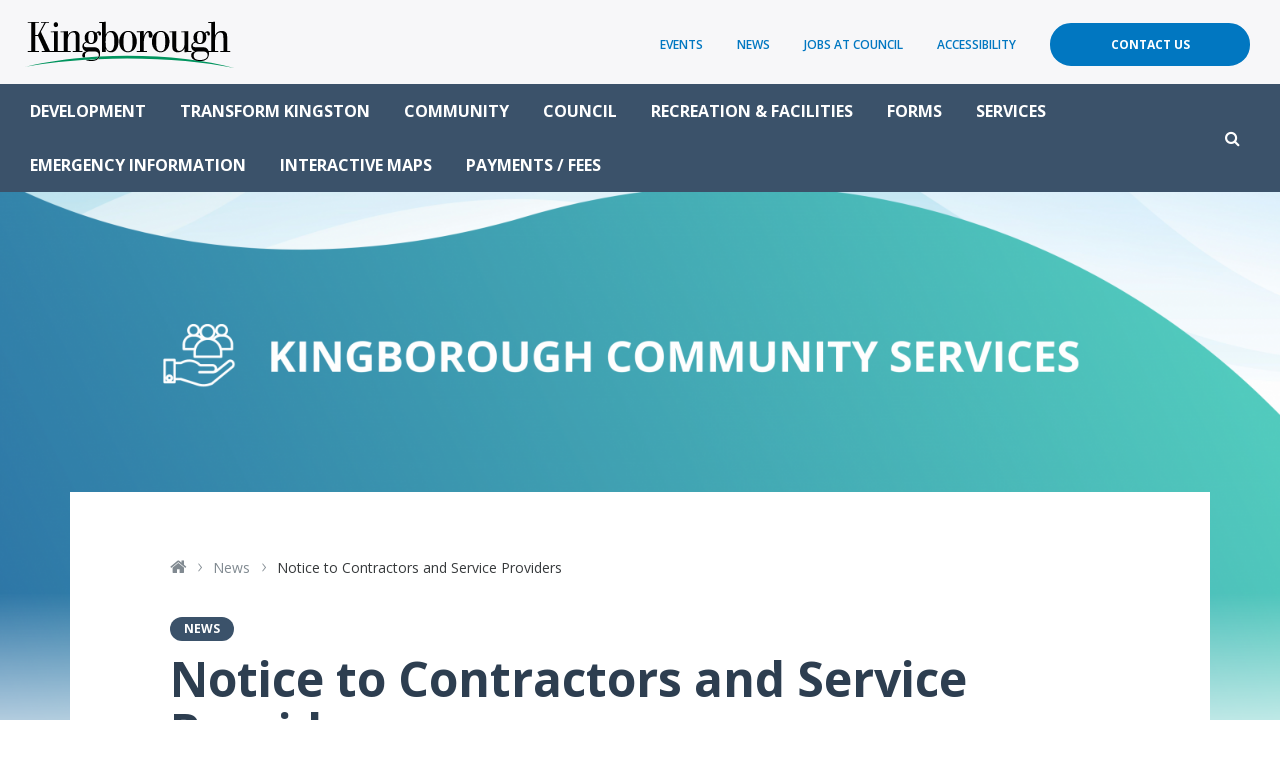

--- FILE ---
content_type: text/html; charset=UTF-8
request_url: https://www.kingborough.tas.gov.au/2023/05/notice-to-contractors-and-service-providers/
body_size: 15108
content:
<!doctype html>
<html lang="en-US">
<head prefix="og: http://ogp.me/ns# fb: http://ogp.me/ns/fb#">
	<meta charset="UTF-8">
	<meta http-equiv="X-UA-Compatible" content="IE=edge">    
	<meta name="viewport" content="width=device-width, initial-scale=1.0, maximum-scale=1.0">
	
	<title>Notice to Contractors and Service Providers - Kingborough Council</title>
	
	<!-- <link rel="shortcut icon" href="https://www.kingborough.tas.gov.au/wp-content/themes/theme/static/images/touch/favicon.png">
	<link rel="apple-touch-icon" href="https://www.kingborough.tas.gov.au/wp-content/themes/theme/static/images/touch/apple-touch-icon.png"> -->
    
	<meta name='robots' content='index, follow, max-image-preview:large, max-snippet:-1, max-video-preview:-1' />
	<style>img:is([sizes="auto" i], [sizes^="auto," i]) { contain-intrinsic-size: 3000px 1500px }</style>
	
	<!-- This site is optimized with the Yoast SEO plugin v24.9 - https://yoast.com/wordpress/plugins/seo/ -->
	<link rel="canonical" href="https://www.kingborough.tas.gov.au/2023/05/notice-to-contractors-and-service-providers/" />
	<meta property="og:locale" content="en_US" />
	<meta property="og:type" content="article" />
	<meta property="og:title" content="Notice to Contractors and Service Providers - Kingborough Council" />
	<meta property="og:description" content="Kingborough Council is seeking expressions of interest from suitably qualified or experienced contractors who may wish to deliver workshops, programs or activities in Kingborough for Council. The Community Services Team&hellip;" />
	<meta property="og:url" content="https://www.kingborough.tas.gov.au/2023/05/notice-to-contractors-and-service-providers/" />
	<meta property="og:site_name" content="Kingborough Council" />
	<meta property="article:published_time" content="2023-05-23T23:00:27+00:00" />
	<meta property="og:image" content="https://www.kingborough.tas.gov.au/wp-content/uploads/2023/01/Apply-Now.png" />
	<meta property="og:image:width" content="350" />
	<meta property="og:image:height" content="100" />
	<meta property="og:image:type" content="image/png" />
	<meta name="author" content="Bianca Kleine" />
	<meta name="twitter:card" content="summary_large_image" />
	<meta name="twitter:label1" content="Written by" />
	<meta name="twitter:data1" content="Bianca Kleine" />
	<script type="application/ld+json" class="yoast-schema-graph">{"@context":"https://schema.org","@graph":[{"@type":"WebPage","@id":"https://www.kingborough.tas.gov.au/2023/05/notice-to-contractors-and-service-providers/","url":"https://www.kingborough.tas.gov.au/2023/05/notice-to-contractors-and-service-providers/","name":"Notice to Contractors and Service Providers - Kingborough Council","isPartOf":{"@id":"https://www.kingborough.tas.gov.au/#website"},"primaryImageOfPage":{"@id":"https://www.kingborough.tas.gov.au/2023/05/notice-to-contractors-and-service-providers/#primaryimage"},"image":{"@id":"https://www.kingborough.tas.gov.au/2023/05/notice-to-contractors-and-service-providers/#primaryimage"},"thumbnailUrl":"https://www.kingborough.tas.gov.au/wp-content/uploads/2023/01/Apply-Now.png","datePublished":"2023-05-23T23:00:27+00:00","author":{"@id":"https://www.kingborough.tas.gov.au/#/schema/person/fa1871937c3a816210bafb3dd6e1cd12"},"breadcrumb":{"@id":"https://www.kingborough.tas.gov.au/2023/05/notice-to-contractors-and-service-providers/#breadcrumb"},"inLanguage":"en-US","potentialAction":[{"@type":"ReadAction","target":["https://www.kingborough.tas.gov.au/2023/05/notice-to-contractors-and-service-providers/"]}]},{"@type":"ImageObject","inLanguage":"en-US","@id":"https://www.kingborough.tas.gov.au/2023/05/notice-to-contractors-and-service-providers/#primaryimage","url":"https://www.kingborough.tas.gov.au/wp-content/uploads/2023/01/Apply-Now.png","contentUrl":"https://www.kingborough.tas.gov.au/wp-content/uploads/2023/01/Apply-Now.png","width":350,"height":100},{"@type":"BreadcrumbList","@id":"https://www.kingborough.tas.gov.au/2023/05/notice-to-contractors-and-service-providers/#breadcrumb","itemListElement":[{"@type":"ListItem","position":1,"name":"Home","item":"https://www.kingborough.tas.gov.au/"},{"@type":"ListItem","position":2,"name":"News","item":"https://www.kingborough.tas.gov.au/news-media/news/"},{"@type":"ListItem","position":3,"name":"Notice to Contractors and Service Providers"}]},{"@type":"WebSite","@id":"https://www.kingborough.tas.gov.au/#website","url":"https://www.kingborough.tas.gov.au/","name":"Kingborough Council","description":"","potentialAction":[{"@type":"SearchAction","target":{"@type":"EntryPoint","urlTemplate":"https://www.kingborough.tas.gov.au/?s={search_term_string}"},"query-input":{"@type":"PropertyValueSpecification","valueRequired":true,"valueName":"search_term_string"}}],"inLanguage":"en-US"},{"@type":"Person","@id":"https://www.kingborough.tas.gov.au/#/schema/person/fa1871937c3a816210bafb3dd6e1cd12","name":"Bianca Kleine","image":{"@type":"ImageObject","inLanguage":"en-US","@id":"https://www.kingborough.tas.gov.au/#/schema/person/image/","url":"https://secure.gravatar.com/avatar/a3b0a06cc9dd988851b5d4a3486cd46c?s=96&d=mm&r=g","contentUrl":"https://secure.gravatar.com/avatar/a3b0a06cc9dd988851b5d4a3486cd46c?s=96&d=mm&r=g","caption":"Bianca Kleine"},"url":"https://www.kingborough.tas.gov.au/author/bkleine/"}]}</script>
	<!-- / Yoast SEO plugin. -->


<link rel='dns-prefetch' href='//ajax.googleapis.com' />
<link rel='dns-prefetch' href='//cdnjs.cloudflare.com' />
<link rel='dns-prefetch' href='//maxcdn.bootstrapcdn.com' />
<link rel='dns-prefetch' href='//fonts.googleapis.com' />
<link rel="alternate" type="text/calendar" title="Kingborough Council &raquo; iCal Feed" href="https://www.kingborough.tas.gov.au/community-events/?ical=1" />
		<!-- This site uses the Google Analytics by MonsterInsights plugin v8.28.0 - Using Analytics tracking - https://www.monsterinsights.com/ -->
							<script src="//www.googletagmanager.com/gtag/js?id=G-MN6M4CSCL7"  data-cfasync="false" data-wpfc-render="false" type="text/javascript" async></script>
			<script data-cfasync="false" data-wpfc-render="false" type="text/javascript">
				var mi_version = '8.28.0';
				var mi_track_user = true;
				var mi_no_track_reason = '';
								var MonsterInsightsDefaultLocations = {"page_location":"https:\/\/www.kingborough.tas.gov.au\/2023\/05\/notice-to-contractors-and-service-providers\/"};
				if ( typeof MonsterInsightsPrivacyGuardFilter === 'function' ) {
					var MonsterInsightsLocations = (typeof MonsterInsightsExcludeQuery === 'object') ? MonsterInsightsPrivacyGuardFilter( MonsterInsightsExcludeQuery ) : MonsterInsightsPrivacyGuardFilter( MonsterInsightsDefaultLocations );
				} else {
					var MonsterInsightsLocations = (typeof MonsterInsightsExcludeQuery === 'object') ? MonsterInsightsExcludeQuery : MonsterInsightsDefaultLocations;
				}

								var disableStrs = [
										'ga-disable-G-MN6M4CSCL7',
									];

				/* Function to detect opted out users */
				function __gtagTrackerIsOptedOut() {
					for (var index = 0; index < disableStrs.length; index++) {
						if (document.cookie.indexOf(disableStrs[index] + '=true') > -1) {
							return true;
						}
					}

					return false;
				}

				/* Disable tracking if the opt-out cookie exists. */
				if (__gtagTrackerIsOptedOut()) {
					for (var index = 0; index < disableStrs.length; index++) {
						window[disableStrs[index]] = true;
					}
				}

				/* Opt-out function */
				function __gtagTrackerOptout() {
					for (var index = 0; index < disableStrs.length; index++) {
						document.cookie = disableStrs[index] + '=true; expires=Thu, 31 Dec 2099 23:59:59 UTC; path=/';
						window[disableStrs[index]] = true;
					}
				}

				if ('undefined' === typeof gaOptout) {
					function gaOptout() {
						__gtagTrackerOptout();
					}
				}
								window.dataLayer = window.dataLayer || [];

				window.MonsterInsightsDualTracker = {
					helpers: {},
					trackers: {},
				};
				if (mi_track_user) {
					function __gtagDataLayer() {
						dataLayer.push(arguments);
					}

					function __gtagTracker(type, name, parameters) {
						if (!parameters) {
							parameters = {};
						}

						if (parameters.send_to) {
							__gtagDataLayer.apply(null, arguments);
							return;
						}

						if (type === 'event') {
														parameters.send_to = monsterinsights_frontend.v4_id;
							var hookName = name;
							if (typeof parameters['event_category'] !== 'undefined') {
								hookName = parameters['event_category'] + ':' + name;
							}

							if (typeof MonsterInsightsDualTracker.trackers[hookName] !== 'undefined') {
								MonsterInsightsDualTracker.trackers[hookName](parameters);
							} else {
								__gtagDataLayer('event', name, parameters);
							}
							
						} else {
							__gtagDataLayer.apply(null, arguments);
						}
					}

					__gtagTracker('js', new Date());
					__gtagTracker('set', {
						'developer_id.dZGIzZG': true,
											});
					if ( MonsterInsightsLocations.page_location ) {
						__gtagTracker('set', MonsterInsightsLocations);
					}
										__gtagTracker('config', 'G-MN6M4CSCL7', {"forceSSL":"true"} );
															window.gtag = __gtagTracker;										(function () {
						/* https://developers.google.com/analytics/devguides/collection/analyticsjs/ */
						/* ga and __gaTracker compatibility shim. */
						var noopfn = function () {
							return null;
						};
						var newtracker = function () {
							return new Tracker();
						};
						var Tracker = function () {
							return null;
						};
						var p = Tracker.prototype;
						p.get = noopfn;
						p.set = noopfn;
						p.send = function () {
							var args = Array.prototype.slice.call(arguments);
							args.unshift('send');
							__gaTracker.apply(null, args);
						};
						var __gaTracker = function () {
							var len = arguments.length;
							if (len === 0) {
								return;
							}
							var f = arguments[len - 1];
							if (typeof f !== 'object' || f === null || typeof f.hitCallback !== 'function') {
								if ('send' === arguments[0]) {
									var hitConverted, hitObject = false, action;
									if ('event' === arguments[1]) {
										if ('undefined' !== typeof arguments[3]) {
											hitObject = {
												'eventAction': arguments[3],
												'eventCategory': arguments[2],
												'eventLabel': arguments[4],
												'value': arguments[5] ? arguments[5] : 1,
											}
										}
									}
									if ('pageview' === arguments[1]) {
										if ('undefined' !== typeof arguments[2]) {
											hitObject = {
												'eventAction': 'page_view',
												'page_path': arguments[2],
											}
										}
									}
									if (typeof arguments[2] === 'object') {
										hitObject = arguments[2];
									}
									if (typeof arguments[5] === 'object') {
										Object.assign(hitObject, arguments[5]);
									}
									if ('undefined' !== typeof arguments[1].hitType) {
										hitObject = arguments[1];
										if ('pageview' === hitObject.hitType) {
											hitObject.eventAction = 'page_view';
										}
									}
									if (hitObject) {
										action = 'timing' === arguments[1].hitType ? 'timing_complete' : hitObject.eventAction;
										hitConverted = mapArgs(hitObject);
										__gtagTracker('event', action, hitConverted);
									}
								}
								return;
							}

							function mapArgs(args) {
								var arg, hit = {};
								var gaMap = {
									'eventCategory': 'event_category',
									'eventAction': 'event_action',
									'eventLabel': 'event_label',
									'eventValue': 'event_value',
									'nonInteraction': 'non_interaction',
									'timingCategory': 'event_category',
									'timingVar': 'name',
									'timingValue': 'value',
									'timingLabel': 'event_label',
									'page': 'page_path',
									'location': 'page_location',
									'title': 'page_title',
									'referrer' : 'page_referrer',
								};
								for (arg in args) {
																		if (!(!args.hasOwnProperty(arg) || !gaMap.hasOwnProperty(arg))) {
										hit[gaMap[arg]] = args[arg];
									} else {
										hit[arg] = args[arg];
									}
								}
								return hit;
							}

							try {
								f.hitCallback();
							} catch (ex) {
							}
						};
						__gaTracker.create = newtracker;
						__gaTracker.getByName = newtracker;
						__gaTracker.getAll = function () {
							return [];
						};
						__gaTracker.remove = noopfn;
						__gaTracker.loaded = true;
						window['__gaTracker'] = __gaTracker;
					})();
									} else {
										console.log("");
					(function () {
						function __gtagTracker() {
							return null;
						}

						window['__gtagTracker'] = __gtagTracker;
						window['gtag'] = __gtagTracker;
					})();
									}
			</script>
				<!-- / Google Analytics by MonsterInsights -->
		<script type="text/javascript">
/* <![CDATA[ */
window._wpemojiSettings = {"baseUrl":"https:\/\/s.w.org\/images\/core\/emoji\/15.0.3\/72x72\/","ext":".png","svgUrl":"https:\/\/s.w.org\/images\/core\/emoji\/15.0.3\/svg\/","svgExt":".svg","source":{"concatemoji":"https:\/\/www.kingborough.tas.gov.au\/wp-includes\/js\/wp-emoji-release.min.js?ver=77127a7a1e457b36d09b4ef83bf827d9"}};
/*! This file is auto-generated */
!function(i,n){var o,s,e;function c(e){try{var t={supportTests:e,timestamp:(new Date).valueOf()};sessionStorage.setItem(o,JSON.stringify(t))}catch(e){}}function p(e,t,n){e.clearRect(0,0,e.canvas.width,e.canvas.height),e.fillText(t,0,0);var t=new Uint32Array(e.getImageData(0,0,e.canvas.width,e.canvas.height).data),r=(e.clearRect(0,0,e.canvas.width,e.canvas.height),e.fillText(n,0,0),new Uint32Array(e.getImageData(0,0,e.canvas.width,e.canvas.height).data));return t.every(function(e,t){return e===r[t]})}function u(e,t,n){switch(t){case"flag":return n(e,"\ud83c\udff3\ufe0f\u200d\u26a7\ufe0f","\ud83c\udff3\ufe0f\u200b\u26a7\ufe0f")?!1:!n(e,"\ud83c\uddfa\ud83c\uddf3","\ud83c\uddfa\u200b\ud83c\uddf3")&&!n(e,"\ud83c\udff4\udb40\udc67\udb40\udc62\udb40\udc65\udb40\udc6e\udb40\udc67\udb40\udc7f","\ud83c\udff4\u200b\udb40\udc67\u200b\udb40\udc62\u200b\udb40\udc65\u200b\udb40\udc6e\u200b\udb40\udc67\u200b\udb40\udc7f");case"emoji":return!n(e,"\ud83d\udc26\u200d\u2b1b","\ud83d\udc26\u200b\u2b1b")}return!1}function f(e,t,n){var r="undefined"!=typeof WorkerGlobalScope&&self instanceof WorkerGlobalScope?new OffscreenCanvas(300,150):i.createElement("canvas"),a=r.getContext("2d",{willReadFrequently:!0}),o=(a.textBaseline="top",a.font="600 32px Arial",{});return e.forEach(function(e){o[e]=t(a,e,n)}),o}function t(e){var t=i.createElement("script");t.src=e,t.defer=!0,i.head.appendChild(t)}"undefined"!=typeof Promise&&(o="wpEmojiSettingsSupports",s=["flag","emoji"],n.supports={everything:!0,everythingExceptFlag:!0},e=new Promise(function(e){i.addEventListener("DOMContentLoaded",e,{once:!0})}),new Promise(function(t){var n=function(){try{var e=JSON.parse(sessionStorage.getItem(o));if("object"==typeof e&&"number"==typeof e.timestamp&&(new Date).valueOf()<e.timestamp+604800&&"object"==typeof e.supportTests)return e.supportTests}catch(e){}return null}();if(!n){if("undefined"!=typeof Worker&&"undefined"!=typeof OffscreenCanvas&&"undefined"!=typeof URL&&URL.createObjectURL&&"undefined"!=typeof Blob)try{var e="postMessage("+f.toString()+"("+[JSON.stringify(s),u.toString(),p.toString()].join(",")+"));",r=new Blob([e],{type:"text/javascript"}),a=new Worker(URL.createObjectURL(r),{name:"wpTestEmojiSupports"});return void(a.onmessage=function(e){c(n=e.data),a.terminate(),t(n)})}catch(e){}c(n=f(s,u,p))}t(n)}).then(function(e){for(var t in e)n.supports[t]=e[t],n.supports.everything=n.supports.everything&&n.supports[t],"flag"!==t&&(n.supports.everythingExceptFlag=n.supports.everythingExceptFlag&&n.supports[t]);n.supports.everythingExceptFlag=n.supports.everythingExceptFlag&&!n.supports.flag,n.DOMReady=!1,n.readyCallback=function(){n.DOMReady=!0}}).then(function(){return e}).then(function(){var e;n.supports.everything||(n.readyCallback(),(e=n.source||{}).concatemoji?t(e.concatemoji):e.wpemoji&&e.twemoji&&(t(e.twemoji),t(e.wpemoji)))}))}((window,document),window._wpemojiSettings);
/* ]]> */
</script>
<link rel='stylesheet' id='tribe-events-pro-mini-calendar-block-styles-css' href='https://www.kingborough.tas.gov.au/wp-content/plugins/events-calendar-pro/src/resources/css/tribe-events-pro-mini-calendar-block.min.css?ver=5.13.1' type='text/css' media='all' />
<style id='wp-emoji-styles-inline-css' type='text/css'>

	img.wp-smiley, img.emoji {
		display: inline !important;
		border: none !important;
		box-shadow: none !important;
		height: 1em !important;
		width: 1em !important;
		margin: 0 0.07em !important;
		vertical-align: -0.1em !important;
		background: none !important;
		padding: 0 !important;
	}
</style>
<link rel='stylesheet' id='wp-block-library-css' href='https://www.kingborough.tas.gov.au/wp-includes/css/dist/block-library/style.min.css?ver=77127a7a1e457b36d09b4ef83bf827d9' type='text/css' media='all' />
<style id='classic-theme-styles-inline-css' type='text/css'>
/*! This file is auto-generated */
.wp-block-button__link{color:#fff;background-color:#32373c;border-radius:9999px;box-shadow:none;text-decoration:none;padding:calc(.667em + 2px) calc(1.333em + 2px);font-size:1.125em}.wp-block-file__button{background:#32373c;color:#fff;text-decoration:none}
</style>
<style id='global-styles-inline-css' type='text/css'>
:root{--wp--preset--aspect-ratio--square: 1;--wp--preset--aspect-ratio--4-3: 4/3;--wp--preset--aspect-ratio--3-4: 3/4;--wp--preset--aspect-ratio--3-2: 3/2;--wp--preset--aspect-ratio--2-3: 2/3;--wp--preset--aspect-ratio--16-9: 16/9;--wp--preset--aspect-ratio--9-16: 9/16;--wp--preset--color--black: #000000;--wp--preset--color--cyan-bluish-gray: #abb8c3;--wp--preset--color--white: #ffffff;--wp--preset--color--pale-pink: #f78da7;--wp--preset--color--vivid-red: #cf2e2e;--wp--preset--color--luminous-vivid-orange: #ff6900;--wp--preset--color--luminous-vivid-amber: #fcb900;--wp--preset--color--light-green-cyan: #7bdcb5;--wp--preset--color--vivid-green-cyan: #00d084;--wp--preset--color--pale-cyan-blue: #8ed1fc;--wp--preset--color--vivid-cyan-blue: #0693e3;--wp--preset--color--vivid-purple: #9b51e0;--wp--preset--gradient--vivid-cyan-blue-to-vivid-purple: linear-gradient(135deg,rgba(6,147,227,1) 0%,rgb(155,81,224) 100%);--wp--preset--gradient--light-green-cyan-to-vivid-green-cyan: linear-gradient(135deg,rgb(122,220,180) 0%,rgb(0,208,130) 100%);--wp--preset--gradient--luminous-vivid-amber-to-luminous-vivid-orange: linear-gradient(135deg,rgba(252,185,0,1) 0%,rgba(255,105,0,1) 100%);--wp--preset--gradient--luminous-vivid-orange-to-vivid-red: linear-gradient(135deg,rgba(255,105,0,1) 0%,rgb(207,46,46) 100%);--wp--preset--gradient--very-light-gray-to-cyan-bluish-gray: linear-gradient(135deg,rgb(238,238,238) 0%,rgb(169,184,195) 100%);--wp--preset--gradient--cool-to-warm-spectrum: linear-gradient(135deg,rgb(74,234,220) 0%,rgb(151,120,209) 20%,rgb(207,42,186) 40%,rgb(238,44,130) 60%,rgb(251,105,98) 80%,rgb(254,248,76) 100%);--wp--preset--gradient--blush-light-purple: linear-gradient(135deg,rgb(255,206,236) 0%,rgb(152,150,240) 100%);--wp--preset--gradient--blush-bordeaux: linear-gradient(135deg,rgb(254,205,165) 0%,rgb(254,45,45) 50%,rgb(107,0,62) 100%);--wp--preset--gradient--luminous-dusk: linear-gradient(135deg,rgb(255,203,112) 0%,rgb(199,81,192) 50%,rgb(65,88,208) 100%);--wp--preset--gradient--pale-ocean: linear-gradient(135deg,rgb(255,245,203) 0%,rgb(182,227,212) 50%,rgb(51,167,181) 100%);--wp--preset--gradient--electric-grass: linear-gradient(135deg,rgb(202,248,128) 0%,rgb(113,206,126) 100%);--wp--preset--gradient--midnight: linear-gradient(135deg,rgb(2,3,129) 0%,rgb(40,116,252) 100%);--wp--preset--font-size--small: 13px;--wp--preset--font-size--medium: 20px;--wp--preset--font-size--large: 36px;--wp--preset--font-size--x-large: 42px;--wp--preset--spacing--20: 0.44rem;--wp--preset--spacing--30: 0.67rem;--wp--preset--spacing--40: 1rem;--wp--preset--spacing--50: 1.5rem;--wp--preset--spacing--60: 2.25rem;--wp--preset--spacing--70: 3.38rem;--wp--preset--spacing--80: 5.06rem;--wp--preset--shadow--natural: 6px 6px 9px rgba(0, 0, 0, 0.2);--wp--preset--shadow--deep: 12px 12px 50px rgba(0, 0, 0, 0.4);--wp--preset--shadow--sharp: 6px 6px 0px rgba(0, 0, 0, 0.2);--wp--preset--shadow--outlined: 6px 6px 0px -3px rgba(255, 255, 255, 1), 6px 6px rgba(0, 0, 0, 1);--wp--preset--shadow--crisp: 6px 6px 0px rgba(0, 0, 0, 1);}:where(.is-layout-flex){gap: 0.5em;}:where(.is-layout-grid){gap: 0.5em;}body .is-layout-flex{display: flex;}.is-layout-flex{flex-wrap: wrap;align-items: center;}.is-layout-flex > :is(*, div){margin: 0;}body .is-layout-grid{display: grid;}.is-layout-grid > :is(*, div){margin: 0;}:where(.wp-block-columns.is-layout-flex){gap: 2em;}:where(.wp-block-columns.is-layout-grid){gap: 2em;}:where(.wp-block-post-template.is-layout-flex){gap: 1.25em;}:where(.wp-block-post-template.is-layout-grid){gap: 1.25em;}.has-black-color{color: var(--wp--preset--color--black) !important;}.has-cyan-bluish-gray-color{color: var(--wp--preset--color--cyan-bluish-gray) !important;}.has-white-color{color: var(--wp--preset--color--white) !important;}.has-pale-pink-color{color: var(--wp--preset--color--pale-pink) !important;}.has-vivid-red-color{color: var(--wp--preset--color--vivid-red) !important;}.has-luminous-vivid-orange-color{color: var(--wp--preset--color--luminous-vivid-orange) !important;}.has-luminous-vivid-amber-color{color: var(--wp--preset--color--luminous-vivid-amber) !important;}.has-light-green-cyan-color{color: var(--wp--preset--color--light-green-cyan) !important;}.has-vivid-green-cyan-color{color: var(--wp--preset--color--vivid-green-cyan) !important;}.has-pale-cyan-blue-color{color: var(--wp--preset--color--pale-cyan-blue) !important;}.has-vivid-cyan-blue-color{color: var(--wp--preset--color--vivid-cyan-blue) !important;}.has-vivid-purple-color{color: var(--wp--preset--color--vivid-purple) !important;}.has-black-background-color{background-color: var(--wp--preset--color--black) !important;}.has-cyan-bluish-gray-background-color{background-color: var(--wp--preset--color--cyan-bluish-gray) !important;}.has-white-background-color{background-color: var(--wp--preset--color--white) !important;}.has-pale-pink-background-color{background-color: var(--wp--preset--color--pale-pink) !important;}.has-vivid-red-background-color{background-color: var(--wp--preset--color--vivid-red) !important;}.has-luminous-vivid-orange-background-color{background-color: var(--wp--preset--color--luminous-vivid-orange) !important;}.has-luminous-vivid-amber-background-color{background-color: var(--wp--preset--color--luminous-vivid-amber) !important;}.has-light-green-cyan-background-color{background-color: var(--wp--preset--color--light-green-cyan) !important;}.has-vivid-green-cyan-background-color{background-color: var(--wp--preset--color--vivid-green-cyan) !important;}.has-pale-cyan-blue-background-color{background-color: var(--wp--preset--color--pale-cyan-blue) !important;}.has-vivid-cyan-blue-background-color{background-color: var(--wp--preset--color--vivid-cyan-blue) !important;}.has-vivid-purple-background-color{background-color: var(--wp--preset--color--vivid-purple) !important;}.has-black-border-color{border-color: var(--wp--preset--color--black) !important;}.has-cyan-bluish-gray-border-color{border-color: var(--wp--preset--color--cyan-bluish-gray) !important;}.has-white-border-color{border-color: var(--wp--preset--color--white) !important;}.has-pale-pink-border-color{border-color: var(--wp--preset--color--pale-pink) !important;}.has-vivid-red-border-color{border-color: var(--wp--preset--color--vivid-red) !important;}.has-luminous-vivid-orange-border-color{border-color: var(--wp--preset--color--luminous-vivid-orange) !important;}.has-luminous-vivid-amber-border-color{border-color: var(--wp--preset--color--luminous-vivid-amber) !important;}.has-light-green-cyan-border-color{border-color: var(--wp--preset--color--light-green-cyan) !important;}.has-vivid-green-cyan-border-color{border-color: var(--wp--preset--color--vivid-green-cyan) !important;}.has-pale-cyan-blue-border-color{border-color: var(--wp--preset--color--pale-cyan-blue) !important;}.has-vivid-cyan-blue-border-color{border-color: var(--wp--preset--color--vivid-cyan-blue) !important;}.has-vivid-purple-border-color{border-color: var(--wp--preset--color--vivid-purple) !important;}.has-vivid-cyan-blue-to-vivid-purple-gradient-background{background: var(--wp--preset--gradient--vivid-cyan-blue-to-vivid-purple) !important;}.has-light-green-cyan-to-vivid-green-cyan-gradient-background{background: var(--wp--preset--gradient--light-green-cyan-to-vivid-green-cyan) !important;}.has-luminous-vivid-amber-to-luminous-vivid-orange-gradient-background{background: var(--wp--preset--gradient--luminous-vivid-amber-to-luminous-vivid-orange) !important;}.has-luminous-vivid-orange-to-vivid-red-gradient-background{background: var(--wp--preset--gradient--luminous-vivid-orange-to-vivid-red) !important;}.has-very-light-gray-to-cyan-bluish-gray-gradient-background{background: var(--wp--preset--gradient--very-light-gray-to-cyan-bluish-gray) !important;}.has-cool-to-warm-spectrum-gradient-background{background: var(--wp--preset--gradient--cool-to-warm-spectrum) !important;}.has-blush-light-purple-gradient-background{background: var(--wp--preset--gradient--blush-light-purple) !important;}.has-blush-bordeaux-gradient-background{background: var(--wp--preset--gradient--blush-bordeaux) !important;}.has-luminous-dusk-gradient-background{background: var(--wp--preset--gradient--luminous-dusk) !important;}.has-pale-ocean-gradient-background{background: var(--wp--preset--gradient--pale-ocean) !important;}.has-electric-grass-gradient-background{background: var(--wp--preset--gradient--electric-grass) !important;}.has-midnight-gradient-background{background: var(--wp--preset--gradient--midnight) !important;}.has-small-font-size{font-size: var(--wp--preset--font-size--small) !important;}.has-medium-font-size{font-size: var(--wp--preset--font-size--medium) !important;}.has-large-font-size{font-size: var(--wp--preset--font-size--large) !important;}.has-x-large-font-size{font-size: var(--wp--preset--font-size--x-large) !important;}
:where(.wp-block-post-template.is-layout-flex){gap: 1.25em;}:where(.wp-block-post-template.is-layout-grid){gap: 1.25em;}
:where(.wp-block-columns.is-layout-flex){gap: 2em;}:where(.wp-block-columns.is-layout-grid){gap: 2em;}
:root :where(.wp-block-pullquote){font-size: 1.5em;line-height: 1.6;}
</style>
<link rel='stylesheet' id='pb-accordion-blocks-style-css' href='https://www.kingborough.tas.gov.au/wp-content/plugins/accordion-blocks/build/index.css?ver=1.5.0' type='text/css' media='all' />
<link rel='stylesheet' id='SearchAutocomplete-theme-css' href='https://www.kingborough.tas.gov.au/wp-content/plugins/search-autocomplete/css/aristo/jquery-ui-aristo.min.css?ver=1.9.2' type='text/css' media='all' />
<link rel='stylesheet' id='timetable_sf_style-css' href='https://www.kingborough.tas.gov.au/wp-content/plugins/timetable/style/superfish.css?ver=77127a7a1e457b36d09b4ef83bf827d9' type='text/css' media='all' />
<link rel='stylesheet' id='timetable_gtip2_style-css' href='https://www.kingborough.tas.gov.au/wp-content/plugins/timetable/style/jquery.qtip.css?ver=77127a7a1e457b36d09b4ef83bf827d9' type='text/css' media='all' />
<link rel='stylesheet' id='timetable_style-css' href='https://www.kingborough.tas.gov.au/wp-content/plugins/timetable/style/style.css?ver=77127a7a1e457b36d09b4ef83bf827d9' type='text/css' media='all' />
<link rel='stylesheet' id='timetable_event_template-css' href='https://www.kingborough.tas.gov.au/wp-content/plugins/timetable/style/event_template.css?ver=77127a7a1e457b36d09b4ef83bf827d9' type='text/css' media='all' />
<link rel='stylesheet' id='timetable_responsive_style-css' href='https://www.kingborough.tas.gov.au/wp-content/plugins/timetable/style/responsive.css?ver=77127a7a1e457b36d09b4ef83bf827d9' type='text/css' media='all' />
<link rel='stylesheet' id='timetable_font_lato-css' href='//fonts.googleapis.com/css?family=Lato%3A400%2C700&#038;ver=77127a7a1e457b36d09b4ef83bf827d9' type='text/css' media='all' />
<link rel='stylesheet' id='style-css' href='https://www.kingborough.tas.gov.au/wp-content/themes/theme/static/css/style.css?ver=1.0.21' type='text/css' media='all' />
<link rel='stylesheet' id='tablepress-default-css' href='https://www.kingborough.tas.gov.au/wp-content/plugins/tablepress-pro/css/build/default.css?ver=2.4.2' type='text/css' media='all' />
<style id='tablepress-default-inline-css' type='text/css'>
.tablepress-id-49 .column-4{word-break:normal}.tablepress-id-80 .column-1{max-width:250px}
</style>
<link rel='stylesheet' id='tablepress-datatables-buttons-css' href='https://www.kingborough.tas.gov.au/wp-content/plugins/tablepress-pro/modules/css/build/datatables.buttons.css?ver=2.4.2' type='text/css' media='all' />
<link rel='stylesheet' id='tablepress-datatables-columnfilterwidgets-css' href='https://www.kingborough.tas.gov.au/wp-content/plugins/tablepress-pro/modules/css/build/datatables.columnfilterwidgets.css?ver=2.4.2' type='text/css' media='all' />
<link rel='stylesheet' id='tablepress-responsive-tables-css' href='https://www.kingborough.tas.gov.au/wp-content/plugins/tablepress-pro/modules/css/build/responsive-tables.css?ver=2.4.2' type='text/css' media='all' />
<script type="text/javascript" src="https://www.kingborough.tas.gov.au/wp-content/plugins/google-analytics-for-wordpress/assets/js/frontend-gtag.min.js?ver=8.28.0" id="monsterinsights-frontend-script-js"></script>
<script data-cfasync="false" data-wpfc-render="false" type="text/javascript" id='monsterinsights-frontend-script-js-extra'>/* <![CDATA[ */
var monsterinsights_frontend = {"js_events_tracking":"true","download_extensions":"doc,pdf,ppt,zip,xls,docx,pptx,xlsx","inbound_paths":"[]","home_url":"https:\/\/www.kingborough.tas.gov.au","hash_tracking":"false","v4_id":"G-MN6M4CSCL7"};/* ]]> */
</script>
<script type="text/javascript" src="//ajax.googleapis.com/ajax/libs/jquery/2.2.4/jquery.min.js?ver=2.2.4" id="jquery-js"></script>
<script type="text/javascript" src="//cdnjs.cloudflare.com/ajax/libs/modernizr/2.8.3/modernizr.min.js?ver=2.8.3" id="modernizr-js"></script>
<link rel="https://api.w.org/" href="https://www.kingborough.tas.gov.au/wp-json/" /><link rel="alternate" title="JSON" type="application/json" href="https://www.kingborough.tas.gov.au/wp-json/wp/v2/posts/32880" /><link rel="alternate" title="oEmbed (JSON)" type="application/json+oembed" href="https://www.kingborough.tas.gov.au/wp-json/oembed/1.0/embed?url=https%3A%2F%2Fwww.kingborough.tas.gov.au%2F2023%2F05%2Fnotice-to-contractors-and-service-providers%2F" />
<link rel="alternate" title="oEmbed (XML)" type="text/xml+oembed" href="https://www.kingborough.tas.gov.au/wp-json/oembed/1.0/embed?url=https%3A%2F%2Fwww.kingborough.tas.gov.au%2F2023%2F05%2Fnotice-to-contractors-and-service-providers%2F&#038;format=xml" />
<meta name="tec-api-version" content="v1"><meta name="tec-api-origin" content="https://www.kingborough.tas.gov.au"><link rel="alternate" href="https://www.kingborough.tas.gov.au/wp-json/tribe/events/v1/" />        
    <!--[if lt IE 9]>
        <script src="//cdnjs.cloudflare.com/ajax/libs/html5shiv/3.7.2/html5shiv.min.js"></script>
        <script src="//cdnjs.cloudflare.com/ajax/libs/respond.js/1.4.2/respond.min.js"></script>
    <![endif]-->
</head>
    

<body class="post-template-default single single-post postid-32880 single-format-standard tribe-no-js">
    
    <header id="header">
        <div id="header-topsection">
            
            <span id="logo" itemscope itemtype="http://schema.org/Organization">
    <a href="https://www.kingborough.tas.gov.au" itemprop="url">
        <img src="https://www.kingborough.tas.gov.au/wp-content/themes/theme/static/images/logo.svg" alt="Kingborough Council logo" itemprop="logo">
        <span class="sr-only" itemprop="name">Kingborough Council</span>
    </a>
</span>            
            <nav id="secondary-menu" class="pull-right">
                <ul id="menu-secondary" class="menu"><li id="menu-item-23568" class="menu-item menu-item-type-custom menu-item-object-custom menu-item-23568"><a href="https://www.kingborough.tas.gov.au/community-events/">Events</a></li>
<li id="menu-item-53" class="menu-item menu-item-type-post_type menu-item-object-page current_page_parent menu-item-53"><a href="https://www.kingborough.tas.gov.au/news-media/news/">News</a></li>
<li id="menu-item-43555" class="menu-item menu-item-type-custom menu-item-object-custom menu-item-43555"><a href="https://www.kingborough.tas.gov.au/jobs-at-council/">Jobs at Council</a></li>
<li id="menu-item-2481" class="menu-item menu-item-type-post_type menu-item-object-page menu-item-2481"><a href="https://www.kingborough.tas.gov.au/council/accessibility/">Accessibility</a></li>
<li id="menu-item-140" class="menu-item menu-item-type-post_type menu-item-object-page menu-item-140"><a href="https://www.kingborough.tas.gov.au/contact/">Contact Us</a></li>
</ul>            </nav>
            
            <button id="btn-menu">
                <i class="fa fa-bars"></i>
                <span>Menu</span>
            </button>
        </div>
            
        <nav id="main-menu">
    <form id="search" class="search-close" method="get" action="https://www.kingborough.tas.gov.au/">
        <button id="btn-search" class="fa fa-search" type="button">
            <span class="sr-only">Search</span>
        </button>
        <input class="form-control" type="text" placeholder="Search" name="s">
    </form>
    
    <ul id="menu-main" class="menu"><li id="menu-item-24287" class="menu-item menu-item-type-post_type menu-item-object-page menu-item-24287"><a href="https://www.kingborough.tas.gov.au/development-2/">Development</a></li>
<li id="menu-item-18358" class="menu-item menu-item-type-post_type menu-item-object-page menu-item-18358"><a href="https://www.kingborough.tas.gov.au/development/transform-kingston/">Transform Kingston</a></li>
<li id="menu-item-871" class="menu-item menu-item-type-post_type menu-item-object-page menu-item-871"><a href="https://www.kingborough.tas.gov.au/kingborough/">Community</a></li>
<li id="menu-item-874" class="menu-item menu-item-type-post_type menu-item-object-page menu-item-874"><a href="https://www.kingborough.tas.gov.au/council/">Council</a></li>
<li id="menu-item-890" class="menu-item menu-item-type-post_type menu-item-object-page menu-item-890"><a href="https://www.kingborough.tas.gov.au/recreation-facilities/">Recreation &#038; Facilities</a></li>
<li id="menu-item-24329" class="menu-item menu-item-type-post_type menu-item-object-page menu-item-24329"><a href="https://www.kingborough.tas.gov.au/forms-2/">Forms</a></li>
<li id="menu-item-927" class="menu-item menu-item-type-post_type menu-item-object-page menu-item-927"><a href="https://www.kingborough.tas.gov.au/services/">Services</a></li>
<li id="menu-item-20260" class="menu-item menu-item-type-post_type menu-item-object-page menu-item-20260"><a href="https://www.kingborough.tas.gov.au/emergency-management/">Emergency Information</a></li>
<li id="menu-item-24756" class="menu-item menu-item-type-custom menu-item-object-custom menu-item-24756"><a href="https://kingborough.maps.arcgis.com/apps/instant/filtergallery/index.html?appid=2e67a511f8e14c64b528ac16e6701cc1">Interactive Maps</a></li>
<li id="menu-item-25314" class="menu-item menu-item-type-post_type menu-item-object-page menu-item-25314"><a href="https://www.kingborough.tas.gov.au/payments-fees/">Payments / Fees</a></li>
</ul><ul id="menu-secondary-1" class="secondary-menu menu"><li class="menu-item menu-item-type-custom menu-item-object-custom menu-item-23568"><a href="https://www.kingborough.tas.gov.au/community-events/">Events</a></li>
<li class="menu-item menu-item-type-post_type menu-item-object-page current_page_parent menu-item-53"><a href="https://www.kingborough.tas.gov.au/news-media/news/">News</a></li>
<li class="menu-item menu-item-type-custom menu-item-object-custom menu-item-43555"><a href="https://www.kingborough.tas.gov.au/jobs-at-council/">Jobs at Council</a></li>
<li class="menu-item menu-item-type-post_type menu-item-object-page menu-item-2481"><a href="https://www.kingborough.tas.gov.au/council/accessibility/">Accessibility</a></li>
<li class="menu-item menu-item-type-post_type menu-item-object-page menu-item-140"><a href="https://www.kingborough.tas.gov.au/contact/">Contact Us</a></li>
</ul></nav>    </header>                    
        <main role="main" itemscope itemtype="http://schema.org/NewsArticle">
            
            
    <div id="banner"  style="background-image:url(https://www.kingborough.tas.gov.au/wp-content/uploads/2023/05/Can-you-deliver-workshops-programs-activities-or-performances-Banner-Landscape-3-1-1600x800.png)" >
	        </div>
            
            <div class="container" id="main">
                
                <nav id="breadcrumbs" itemprop="breadcrumb">
    <ul>
        <li><a href="https://www.kingborough.tas.gov.au" rel="index">
            <i class="fa fa-home"></i>
            <span class="sr-only">Home</span>
        </a></li>
        
                            
                    <li><a href="https://www.kingborough.tas.gov.au/news-media/news/">News</a></li>
            <li class="active">Notice to Contractors and Service Providers</li>
            </ul>
</nav>                
                <span class="article-cat cat-cornflower-blue">News</span>

                <h1 itemprop="name" class="page-title">Notice to Contractors and Service Providers</h1>
                
                <p class="post-date">
                    <time datetime="2023-05-24T09:00:27+10:00">
                        Posted on                        24 May, 2023                    </time>
                </p>

                <div itemprop="articleBody">
                                        
                    <p class="_04xlpA direction-ltr align-start para-style-body"><span class="WdYUQQ">Kingborough Council is seeking expressions of interest from suitably qualified or experienced contractors who may wish to deliver workshops, programs or activities in Kingborough for Council.</span></p>
<p class="_04xlpA direction-ltr align-start para-style-body"><span class="WdYUQQ">The Community Services Team facilitate a range of targeted community programs throughout the year at various locations in Kingborough, including the Kingborough Community Hub, KIN Creative Space and Bruny Island. </span></p>
<p class="_04xlpA direction-ltr align-start para-style-body"><span class="WdYUQQ">For examples of current activities, visit </span><span class="WdYUQQ">www.kingborough.tas.gov.au/community-events</span></p>
<p class="_04xlpA direction-ltr align-start para-style-body"><span class="WdYUQQ">Complete the<a href="https://www.kingborough.tas.gov.au/wp-content/uploads/2023/05/Kingborough-Council-Community-Services-EOI-for-contractors2.pdf"> expression of interest form</a> and you</span><span class="WdYUQQ"> will be added to our database so that we can contact you if a suitable opportunity arises. </span></p>
<p class="_04xlpA direction-ltr align-start para-style-body"><span class="WdYUQQ">Competitive rates of pay will apply.</span></p>
<p><a href="https://www.kingborough.tas.gov.au/wp-content/uploads/2023/05/Kingborough-Council-Community-Services-EOI-for-contractors2.pdf"><img decoding="async" class="alignnone wp-image-30467" src="https://www.kingborough.tas.gov.au/wp-content/uploads/2023/01/Apply-Now.png" alt="" width="134" height="38" srcset="https://www.kingborough.tas.gov.au/wp-content/uploads/2023/01/Apply-Now.png 350w, https://www.kingborough.tas.gov.au/wp-content/uploads/2023/01/Apply-Now-300x86.png 300w" sizes="(max-width: 134px) 100vw, 134px" /></a></p>
                </div>

            </div><!-- .container -->
        </main><!-- #main -->
        
    
    
        <div class="sitewide-alert alert-orange footer-alert">
        <span class="alert-msg">Make a 5 minute bushfire plan with Tasmania Fire Service</span>
                    <a href="https://bushfire.tas.gov.au/" class="btn btn-wide btn-white">
                Start A Plan            </a>
            </div>
    <footer id="footer" role="contentinfo">
        <div class="container">
            <div class="row">
                <div id="footer-copyright" class="col-md-4">
                    <!-- Logo -->
    <img src="https://www.kingborough.tas.gov.au/wp-content/uploads/2021/04/logo_white.png" alt="Kingborough Council" />    
<!-- Acknowledgement -->
    <div class="copy-acknowledgement">        
        Kingborough Council acknowledges the Tasmanian Aboriginal People as the Traditional Owners and ongoing custodians of lutruwita, Tasmania. We pay our respect to all Aboriginal and Torres Strait Islander people and to their Elders past, present and emerging.    </div>
<!-- Copyright bottom -->
<div class="copy-bottom">
    &copy; Kingborough Council 2026</div>                                                                                
                </div>
                <nav id="footer-menu" class="col-md-4">
                    <h3>Popular</h3>
<ul id="menu-footer" class="menu"><li id="menu-item-1780" class="menu-item menu-item-type-post_type menu-item-object-page menu-item-1780"><a href="https://www.kingborough.tas.gov.au/kingborough/arts/">Arts &#038; Culture</a></li>
<li id="menu-item-27530" class="menu-item menu-item-type-custom menu-item-object-custom menu-item-27530"><a href="https://www.kingborough.tas.gov.au/services/animal-management-2/">Animal Management</a></li>
<li id="menu-item-1788" class="menu-item menu-item-type-custom menu-item-object-custom menu-item-1788"><a href="https://www.kingborough.tas.gov.au/kingborough/">Community</a></li>
<li id="menu-item-27533" class="menu-item menu-item-type-custom menu-item-object-custom menu-item-27533"><a href="https://www.kingborough.tas.gov.au/council/">Council</a></li>
<li id="menu-item-27531" class="menu-item menu-item-type-custom menu-item-object-custom menu-item-27531"><a href="https://www.kingborough.tas.gov.au/development-2/">Development</a></li>
<li id="menu-item-27527" class="menu-item menu-item-type-custom menu-item-object-custom menu-item-27527"><a href="https://www.kingborough.tas.gov.au/forms-2/">Forms</a></li>
<li id="menu-item-27537" class="menu-item menu-item-type-custom menu-item-object-custom menu-item-27537"><a href="https://kingborough.maps.arcgis.com/apps/instant/filtergallery/index.html?appid=2e67a511f8e14c64b528ac16e6701cc1">Interactive Maps</a></li>
<li id="menu-item-17380" class="menu-item menu-item-type-post_type menu-item-object-page menu-item-17380"><a href="https://www.kingborough.tas.gov.au/services/waste-recycling/household-collection/">Kerbside Collection Service</a></li>
<li id="menu-item-27538" class="menu-item menu-item-type-custom menu-item-object-custom menu-item-27538"><a href="https://www.kingborough.tas.gov.au/payments-fees/">Payments / Fees</a></li>
<li id="menu-item-1779" class="menu-item menu-item-type-post_type menu-item-object-page menu-item-1779"><a href="https://www.kingborough.tas.gov.au/services/public-health/">Public Health</a></li>
<li id="menu-item-27534" class="menu-item menu-item-type-custom menu-item-object-custom menu-item-27534"><a href="https://www.kingborough.tas.gov.au/recreation-facilities/">Recreation &#038; Facilities</a></li>
<li id="menu-item-1784" class="menu-item menu-item-type-post_type menu-item-object-page menu-item-1784"><a href="https://www.kingborough.tas.gov.au/services/roads/">Roads</a></li>
<li id="menu-item-27535" class="menu-item menu-item-type-custom menu-item-object-custom menu-item-27535"><a href="https://www.kingborough.tas.gov.au/services/">Services</a></li>
<li id="menu-item-1787" class="menu-item menu-item-type-post_type menu-item-object-page menu-item-1787"><a href="https://www.kingborough.tas.gov.au/recreation-facilities/sports-grounds/">Sports Grounds</a></li>
<li id="menu-item-27532" class="menu-item menu-item-type-custom menu-item-object-custom menu-item-27532"><a href="https://www.kingborough.tas.gov.au/development/transform-kingston/">Transform Kingston</a></li>
<li id="menu-item-17370" class="menu-item menu-item-type-post_type menu-item-object-page menu-item-17370"><a href="https://www.kingborough.tas.gov.au/services/waste-recycling/">Waste &#038; Recycling</a></li>
<li id="menu-item-28654" class="menu-item menu-item-type-post_type menu-item-object-page menu-item-28654"><a href="https://www.kingborough.tas.gov.au/emergency-management/">Emergency Information</a></li>
<li id="menu-item-33535" class="menu-item menu-item-type-custom menu-item-object-custom menu-item-33535"><a href="https://registrations.pml.com.au/kingborough">Register for Rate Notices via Email</a></li>
</ul>                </nav>
                <div id="footer-contact" class="col-md-4">
                    <h3>Connect With Us</h3>
<ul>
            <li>
            <svg class="nc-icon"><use xlink:href="https://www.kingborough.tas.gov.au/wp-content/themes/theme/static/images/nucleo-icons.svg#nc-icon-send"/></svg>            <a href="mailto:kc@kingborough.tas.gov.au">
                kc@kingborough.tas.gov.au            </a>
        </li>
                <li>
            <svg class="nc-icon"><use xlink:href="https://www.kingborough.tas.gov.au/wp-content/themes/theme/static/images/nucleo-icons.svg#nc-icon-phone-call"/></svg>            <a href="tel:(03) 6211 8200">
                (03) 6211 8200            </a>
        </li>
                <li>
            <svg class="nc-icon"><use xlink:href="https://www.kingborough.tas.gov.au/wp-content/themes/theme/static/images/nucleo-icons.svg#nc-icon-square-pin"/></svg>            <span>Civic Centre, 15 Channel Highway<br />
Kingston, Tasmania, 7050</span>
        </li>
        
    <li>
        <svg class="nc-icon"><use xlink:href="https://www.kingborough.tas.gov.au/wp-content/themes/theme/static/images/nucleo-icons.svg#nc-icon-newsletter"/></svg>        <a href="#" data-toggle="modal" data-target="#subscribe-modal">
            Subscribe to our mailing list        </a>
    </li>
    
            <li>
            <svg class="nc-icon"><use xlink:href="https://www.kingborough.tas.gov.au/wp-content/themes/theme/static/images/nucleo-icons.svg#nc-icon-multiple-11"/></svg>            <span>
                                                        <a href="https://facebook.com/KingboroughTas/">Facebook</a>
                                    /                    <a href="https://twitter.com/KingboroughTas">Twitter</a>
                                    /                    <a href="https://www.instagram.com/kingboroughtas/?hl=en">Instagram</a>
                                    /                    <a href="https://www.youtube.com/channel/UCPcb_jcPjHfBfuGCTZpBMpg">YouTube</a>
                            </span>
        </li>
    </ul>

<div id="subscribe-modal" class="modal fade" tabindex="-1" role="dialog" aria-labelledby="mySmallModalLabel" aria-hidden="true">
    <div class="modal-dialog">
        <div class="modal-content">
            <div class="modal-header">
                <h5 class="modal-title">Subscribe to our mailing list</h5>
                <button type="button" class="close" data-dismiss="modal" aria-label="Close">
                    <span aria-hidden="true">&times;</span>
                </button>
            </div>
            <div class="modal-body">
                <!-- Begin MailChimp Signup Form -->
                <link href="//cdn-images.mailchimp.com/embedcode/classic-10_7.css" rel="stylesheet" type="text/css">
                <style type="text/css">
                    #mc_embed_signup{background:#fff; clear:left; font:14px Helvetica,Arial,sans-serif; }
                    /* Add your own MailChimp form style overrides in your site stylesheet or in this style block.
                       We recommend moving this block and the preceding CSS link to the HEAD of your HTML file. */
                </style>
                <div id="mc_embed_signup">
                <form action="//tas.us12.list-manage.com/subscribe/post?u=db947eb0ed316a5ca9697d7f8&amp;id=991f3b7fa3" method="post" id="mc-embedded-subscribe-form" name="mc-embedded-subscribe-form" class="validate" target="_blank" novalidate>
                    <div id="mc_embed_signup_scroll">
                <div class="indicates-required"><span class="asterisk">*</span> indicates required</div>
                <div class="mc-field-group">
                    <label for="mce-EMAIL">Email Address <span class="asterisk">*</span>
                </label>
                    <input type="email" value="" name="EMAIL" class="required email" id="mce-EMAIL">
                </div>
                <div class="mc-field-group">
                    <label for="mce-FNAME">First Name </label>
                    <input type="text" value="" name="FNAME" class="" id="mce-FNAME">
                </div>
                <div class="mc-field-group">
                    <label for="mce-LNAME">Last Name </label>
                    <input type="text" value="" name="LNAME" class="" id="mce-LNAME">
                </div>
                    <div id="mce-responses" class="clear">
                        <div class="response" id="mce-error-response" style="display:none"></div>
                        <div class="response" id="mce-success-response" style="display:none"></div>
                    </div>    <!-- real people should not fill this in and expect good things - do not remove this or risk form bot signups-->
                    <div style="position: absolute; left: -5000px;" aria-hidden="true"><input type="text" name="b_db947eb0ed316a5ca9697d7f8_991f3b7fa3" tabindex="-1" value=""></div>
                    <div class="clear"><input type="submit" value="Subscribe" name="subscribe" id="mc-embedded-subscribe" class="button"></div>
                    </div>
                </form>
                </div>
                <script type='text/javascript' src='//s3.amazonaws.com/downloads.mailchimp.com/js/mc-validate.js'></script>
                <script type='text/javascript'>(function($) {window.fnames = new Array(); window.ftypes = new Array();fnames[0]='EMAIL';ftypes[0]='email';fnames[1]='FNAME';ftypes[1]='text';fnames[2]='LNAME';ftypes[2]='text';}(jQuery));var $mcj = jQuery.noConflict(true);</script>
                <!--End mc_embed_signup-->
            </div>
        </div>
    </div>
</div>                </div>
            </div>
        </div><!-- .container -->
    </footer>

		<script>
		( function ( body ) {
			'use strict';
			body.className = body.className.replace( /\btribe-no-js\b/, 'tribe-js' );
		} )( document.body );
		</script>
		<script> /* <![CDATA[ */var tribe_l10n_datatables = {"aria":{"sort_ascending":": activate to sort column ascending","sort_descending":": activate to sort column descending"},"length_menu":"Show _MENU_ entries","empty_table":"No data available in table","info":"Showing _START_ to _END_ of _TOTAL_ entries","info_empty":"Showing 0 to 0 of 0 entries","info_filtered":"(filtered from _MAX_ total entries)","zero_records":"No matching records found","search":"Search:","all_selected_text":"All items on this page were selected. ","select_all_link":"Select all pages","clear_selection":"Clear Selection.","pagination":{"all":"All","next":"Next","previous":"Previous"},"select":{"rows":{"0":"","_":": Selected %d rows","1":": Selected 1 row"}},"datepicker":{"dayNames":["Sunday","Monday","Tuesday","Wednesday","Thursday","Friday","Saturday"],"dayNamesShort":["Sun","Mon","Tue","Wed","Thu","Fri","Sat"],"dayNamesMin":["S","M","T","W","T","F","S"],"monthNames":["January","February","March","April","May","June","July","August","September","October","November","December"],"monthNamesShort":["January","February","March","April","May","June","July","August","September","October","November","December"],"monthNamesMin":["Jan","Feb","Mar","Apr","May","Jun","Jul","Aug","Sep","Oct","Nov","Dec"],"nextText":"Next","prevText":"Prev","currentText":"Today","closeText":"Done","today":"Today","clear":"Clear"}};/* ]]> */ </script><script type="text/javascript" src="https://www.kingborough.tas.gov.au/wp-content/plugins/accordion-blocks/js/accordion-blocks.min.js?ver=1.5.0" id="pb-accordion-blocks-frontend-script-js"></script>
<script type="text/javascript" src="https://www.kingborough.tas.gov.au/wp-includes/js/jquery/ui/core.min.js?ver=1.13.3" id="jquery-ui-core-js"></script>
<script type="text/javascript" src="https://www.kingborough.tas.gov.au/wp-includes/js/jquery/ui/menu.min.js?ver=1.13.3" id="jquery-ui-menu-js"></script>
<script type="text/javascript" src="https://www.kingborough.tas.gov.au/wp-includes/js/dist/dom-ready.min.js?ver=f77871ff7694fffea381" id="wp-dom-ready-js"></script>
<script type="text/javascript" src="https://www.kingborough.tas.gov.au/wp-includes/js/dist/hooks.min.js?ver=4d63a3d491d11ffd8ac6" id="wp-hooks-js"></script>
<script type="text/javascript" src="https://www.kingborough.tas.gov.au/wp-includes/js/dist/i18n.min.js?ver=5e580eb46a90c2b997e6" id="wp-i18n-js"></script>
<script type="text/javascript" id="wp-i18n-js-after">
/* <![CDATA[ */
wp.i18n.setLocaleData( { 'text direction\u0004ltr': [ 'ltr' ] } );
/* ]]> */
</script>
<script type="text/javascript" src="https://www.kingborough.tas.gov.au/wp-includes/js/dist/a11y.min.js?ver=3156534cc54473497e14" id="wp-a11y-js"></script>
<script type="text/javascript" src="https://www.kingborough.tas.gov.au/wp-includes/js/jquery/ui/autocomplete.min.js?ver=1.13.3" id="jquery-ui-autocomplete-js"></script>
<script type="text/javascript" id="SearchAutocomplete-js-extra">
/* <![CDATA[ */
var SearchAutocomplete = {"ajaxurl":"https:\/\/www.kingborough.tas.gov.au\/wp-admin\/admin-ajax.php","fieldName":"[name=\"s\"]","minLength":"3","delay":"500","autoFocus":"false"};
/* ]]> */
</script>
<script type="text/javascript" src="https://www.kingborough.tas.gov.au/wp-content/plugins/search-autocomplete/js/search-autocomplete.min.js?ver=1.0.0" id="SearchAutocomplete-js"></script>
<script type="text/javascript" src="https://www.kingborough.tas.gov.au/wp-includes/js/jquery/ui/tabs.min.js?ver=1.13.3" id="jquery-ui-tabs-js"></script>
<script type="text/javascript" src="https://www.kingborough.tas.gov.au/wp-content/plugins/timetable/js/jquery.qtip.min.js?ver=77127a7a1e457b36d09b4ef83bf827d9" id="jquery-qtip2-js"></script>
<script type="text/javascript" src="https://www.kingborough.tas.gov.au/wp-content/plugins/timetable/js/jquery.ba-bbq.min.js?ver=77127a7a1e457b36d09b4ef83bf827d9" id="jquery-ba-bqq-js"></script>
<script type="text/javascript" src="https://www.kingborough.tas.gov.au/wp-content/plugins/timetable/js/jquery.carouFredSel-6.2.1-packed.js?ver=77127a7a1e457b36d09b4ef83bf827d9" id="jquery-carouFredSel-js"></script>
<script type="text/javascript" id="timetable_main-js-extra">
/* <![CDATA[ */
var tt_config = [];
tt_config = {"ajaxurl":"https:\/\/www.kingborough.tas.gov.au\/wp-admin\/admin-ajax.php"};;
/* ]]> */
</script>
<script type="text/javascript" src="https://www.kingborough.tas.gov.au/wp-content/plugins/timetable/js/timetable.js?ver=77127a7a1e457b36d09b4ef83bf827d9" id="timetable_main-js"></script>
<script type="text/javascript" src="https://www.kingborough.tas.gov.au/wp-content/themes/theme/static/js/plugins.js?ver=77127a7a1e457b36d09b4ef83bf827d9" id="plugins-js"></script>
<script type="text/javascript" src="//maxcdn.bootstrapcdn.com/bootstrap/4.0.0-alpha.3/js/bootstrap.min.js?ver=4.0.0-alpha.3" id="bootstrap-js"></script>
<script type="text/javascript" src="https://www.kingborough.tas.gov.au/wp-content/themes/theme/static/js/scripts.js?ver=77127a7a1e457b36d09b4ef83bf827d9" id="scripts-js"></script>

</body>
</html>